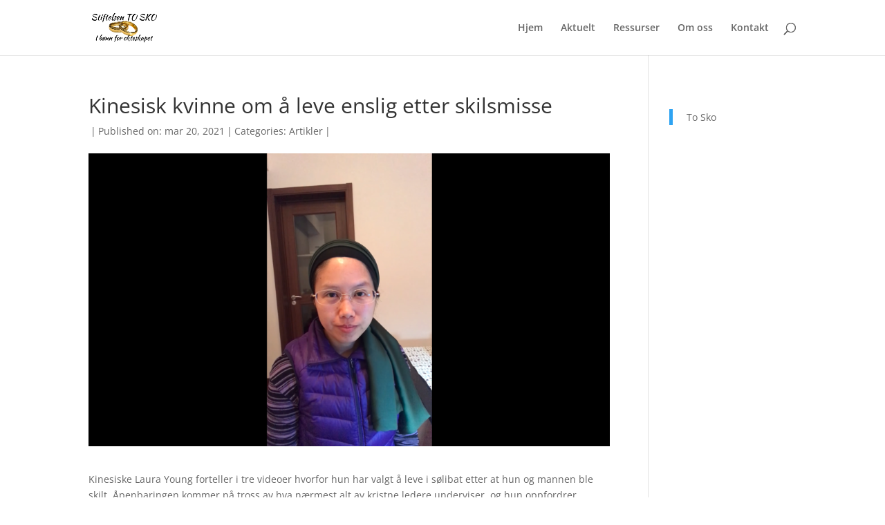

--- FILE ---
content_type: text/css; charset=utf-8
request_url: https://tosko.no/wp-content/themes/tosko/style.css?ver=4.27.1
body_size: 98
content:
/*
Theme Name:  ToSko
Theme URI:   https://tosko.no/wordpress
Version:     1.0
Description: A child theme of Divi. This is a custom child theme created for our site ToSko.
Author:      Svein Wisnæs
Author URI:  https://tosko.no/wordpress
Template:    Divi
*/

/*- Add any CSS custom code for this child theme below this line -*/